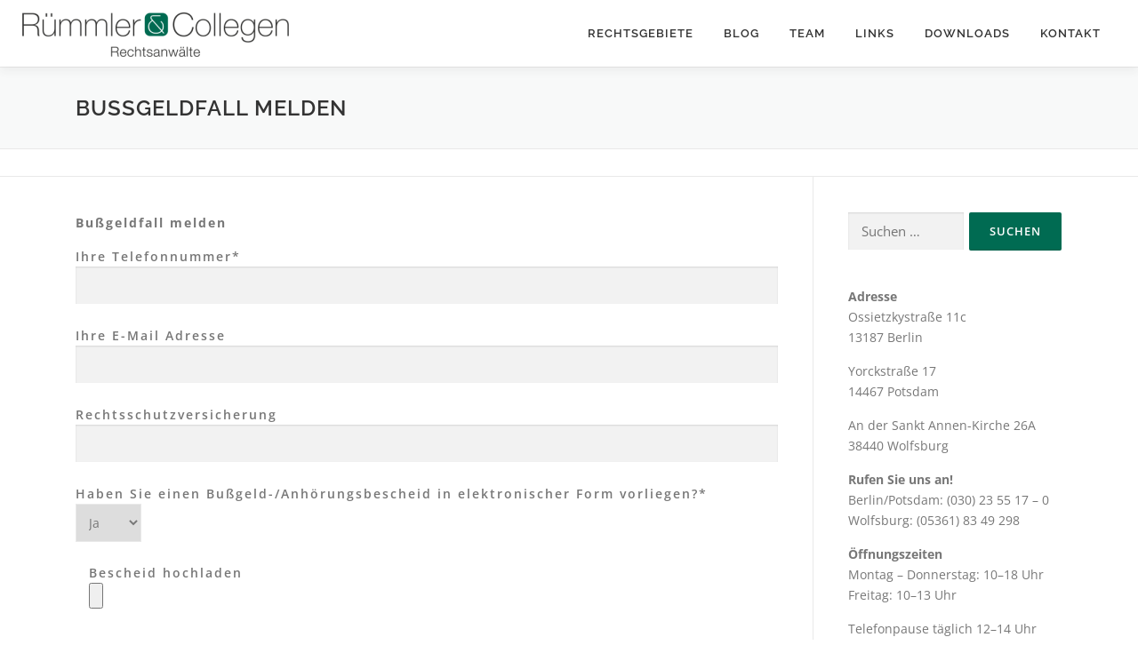

--- FILE ---
content_type: text/html; charset=UTF-8
request_url: https://www.ruemmlercollegen.com/bussgeldfall-melden/
body_size: 67448
content:
<!DOCTYPE html>
<html lang="de">
<head>
<meta charset="UTF-8">
<meta name="viewport" content="width=device-width, initial-scale=1">
<link rel="profile" href="http://gmpg.org/xfn/11">
<meta name='robots' content='index, follow, max-image-preview:large, max-snippet:-1, max-video-preview:-1' />

	<!-- This site is optimized with the Yoast SEO plugin v26.8 - https://yoast.com/product/yoast-seo-wordpress/ -->
	<title>Bußgeldfall melden - Rümmler&amp;Collegen</title>
	<meta name="description" content="Bußgeldfall. Formular zur Kontaktaufnahme" />
	<link rel="canonical" href="https://www.ruemmlercollegen.com/bussgeldfall-melden/" />
	<meta property="og:locale" content="de_DE" />
	<meta property="og:type" content="article" />
	<meta property="og:title" content="Bußgeldfall melden - Rümmler&amp;Collegen" />
	<meta property="og:description" content="Bußgeldfall. Formular zur Kontaktaufnahme" />
	<meta property="og:url" content="https://www.ruemmlercollegen.com/bussgeldfall-melden/" />
	<meta property="og:site_name" content="Rümmler&amp;Collegen" />
	<meta property="article:publisher" content="https://www.facebook.com/ruemmlercollegen/" />
	<meta property="article:modified_time" content="2018-07-17T08:40:52+00:00" />
	<meta name="twitter:card" content="summary_large_image" />
	<script type="application/ld+json" class="yoast-schema-graph">{"@context":"https://schema.org","@graph":[{"@type":"WebPage","@id":"https://www.ruemmlercollegen.com/bussgeldfall-melden/","url":"https://www.ruemmlercollegen.com/bussgeldfall-melden/","name":"Bußgeldfall melden - Rümmler&amp;Collegen","isPartOf":{"@id":"https://www.ruemmlercollegen.com/#website"},"datePublished":"2017-06-21T11:04:04+00:00","dateModified":"2018-07-17T08:40:52+00:00","description":"Bußgeldfall. Formular zur Kontaktaufnahme","breadcrumb":{"@id":"https://www.ruemmlercollegen.com/bussgeldfall-melden/#breadcrumb"},"inLanguage":"de","potentialAction":[{"@type":"ReadAction","target":["https://www.ruemmlercollegen.com/bussgeldfall-melden/"]}]},{"@type":"BreadcrumbList","@id":"https://www.ruemmlercollegen.com/bussgeldfall-melden/#breadcrumb","itemListElement":[{"@type":"ListItem","position":1,"name":"Home","item":"https://www.ruemmlercollegen.com/"},{"@type":"ListItem","position":2,"name":"Bußgeldfall melden"}]},{"@type":"WebSite","@id":"https://www.ruemmlercollegen.com/#website","url":"https://www.ruemmlercollegen.com/","name":"Rümmler & Collegen","description":"","publisher":{"@id":"https://www.ruemmlercollegen.com/#organization"},"potentialAction":[{"@type":"SearchAction","target":{"@type":"EntryPoint","urlTemplate":"https://www.ruemmlercollegen.com/?s={search_term_string}"},"query-input":{"@type":"PropertyValueSpecification","valueRequired":true,"valueName":"search_term_string"}}],"inLanguage":"de"},{"@type":"Organization","@id":"https://www.ruemmlercollegen.com/#organization","name":"Rümmler & Collegen Rechtsanwälte","url":"https://www.ruemmlercollegen.com/","logo":{"@type":"ImageObject","inLanguage":"de","@id":"https://www.ruemmlercollegen.com/#/schema/logo/image/","url":"https://www.ruemmlercollegen.com/wp-content/uploads/2017/10/cropped-cropped-Logo_Ruemmler_Collegen-e1509103559702.png","contentUrl":"https://www.ruemmlercollegen.com/wp-content/uploads/2017/10/cropped-cropped-Logo_Ruemmler_Collegen-e1509103559702.png","width":500,"height":84,"caption":"Rümmler & Collegen Rechtsanwälte"},"image":{"@id":"https://www.ruemmlercollegen.com/#/schema/logo/image/"},"sameAs":["https://www.facebook.com/ruemmlercollegen/","https://www.youtube.com/@Ruemmlercollegen"]}]}</script>
	<!-- / Yoast SEO plugin. -->



<link rel="alternate" type="application/rss+xml" title="Rümmler&amp;Collegen &raquo; Feed" href="https://www.ruemmlercollegen.com/feed/" />
<link rel="alternate" type="application/rss+xml" title="Rümmler&amp;Collegen &raquo; Kommentar-Feed" href="https://www.ruemmlercollegen.com/comments/feed/" />
<link rel="alternate" title="oEmbed (JSON)" type="application/json+oembed" href="https://www.ruemmlercollegen.com/wp-json/oembed/1.0/embed?url=https%3A%2F%2Fwww.ruemmlercollegen.com%2Fbussgeldfall-melden%2F" />
<link rel="alternate" title="oEmbed (XML)" type="text/xml+oembed" href="https://www.ruemmlercollegen.com/wp-json/oembed/1.0/embed?url=https%3A%2F%2Fwww.ruemmlercollegen.com%2Fbussgeldfall-melden%2F&#038;format=xml" />
<style id='wp-img-auto-sizes-contain-inline-css' type='text/css'>
img:is([sizes=auto i],[sizes^="auto," i]){contain-intrinsic-size:3000px 1500px}
/*# sourceURL=wp-img-auto-sizes-contain-inline-css */
</style>
<style id='wp-emoji-styles-inline-css' type='text/css'>

	img.wp-smiley, img.emoji {
		display: inline !important;
		border: none !important;
		box-shadow: none !important;
		height: 1em !important;
		width: 1em !important;
		margin: 0 0.07em !important;
		vertical-align: -0.1em !important;
		background: none !important;
		padding: 0 !important;
	}
/*# sourceURL=wp-emoji-styles-inline-css */
</style>
<link rel='stylesheet' id='wp-block-library-css' href='https://www.ruemmlercollegen.com/wp-includes/css/dist/block-library/style.min.css?ver=6.9' type='text/css' media='all' />
<style id='wp-block-library-theme-inline-css' type='text/css'>
.wp-block-audio :where(figcaption){color:#555;font-size:13px;text-align:center}.is-dark-theme .wp-block-audio :where(figcaption){color:#ffffffa6}.wp-block-audio{margin:0 0 1em}.wp-block-code{border:1px solid #ccc;border-radius:4px;font-family:Menlo,Consolas,monaco,monospace;padding:.8em 1em}.wp-block-embed :where(figcaption){color:#555;font-size:13px;text-align:center}.is-dark-theme .wp-block-embed :where(figcaption){color:#ffffffa6}.wp-block-embed{margin:0 0 1em}.blocks-gallery-caption{color:#555;font-size:13px;text-align:center}.is-dark-theme .blocks-gallery-caption{color:#ffffffa6}:root :where(.wp-block-image figcaption){color:#555;font-size:13px;text-align:center}.is-dark-theme :root :where(.wp-block-image figcaption){color:#ffffffa6}.wp-block-image{margin:0 0 1em}.wp-block-pullquote{border-bottom:4px solid;border-top:4px solid;color:currentColor;margin-bottom:1.75em}.wp-block-pullquote :where(cite),.wp-block-pullquote :where(footer),.wp-block-pullquote__citation{color:currentColor;font-size:.8125em;font-style:normal;text-transform:uppercase}.wp-block-quote{border-left:.25em solid;margin:0 0 1.75em;padding-left:1em}.wp-block-quote cite,.wp-block-quote footer{color:currentColor;font-size:.8125em;font-style:normal;position:relative}.wp-block-quote:where(.has-text-align-right){border-left:none;border-right:.25em solid;padding-left:0;padding-right:1em}.wp-block-quote:where(.has-text-align-center){border:none;padding-left:0}.wp-block-quote.is-large,.wp-block-quote.is-style-large,.wp-block-quote:where(.is-style-plain){border:none}.wp-block-search .wp-block-search__label{font-weight:700}.wp-block-search__button{border:1px solid #ccc;padding:.375em .625em}:where(.wp-block-group.has-background){padding:1.25em 2.375em}.wp-block-separator.has-css-opacity{opacity:.4}.wp-block-separator{border:none;border-bottom:2px solid;margin-left:auto;margin-right:auto}.wp-block-separator.has-alpha-channel-opacity{opacity:1}.wp-block-separator:not(.is-style-wide):not(.is-style-dots){width:100px}.wp-block-separator.has-background:not(.is-style-dots){border-bottom:none;height:1px}.wp-block-separator.has-background:not(.is-style-wide):not(.is-style-dots){height:2px}.wp-block-table{margin:0 0 1em}.wp-block-table td,.wp-block-table th{word-break:normal}.wp-block-table :where(figcaption){color:#555;font-size:13px;text-align:center}.is-dark-theme .wp-block-table :where(figcaption){color:#ffffffa6}.wp-block-video :where(figcaption){color:#555;font-size:13px;text-align:center}.is-dark-theme .wp-block-video :where(figcaption){color:#ffffffa6}.wp-block-video{margin:0 0 1em}:root :where(.wp-block-template-part.has-background){margin-bottom:0;margin-top:0;padding:1.25em 2.375em}
/*# sourceURL=/wp-includes/css/dist/block-library/theme.min.css */
</style>
<style id='classic-theme-styles-inline-css' type='text/css'>
/*! This file is auto-generated */
.wp-block-button__link{color:#fff;background-color:#32373c;border-radius:9999px;box-shadow:none;text-decoration:none;padding:calc(.667em + 2px) calc(1.333em + 2px);font-size:1.125em}.wp-block-file__button{background:#32373c;color:#fff;text-decoration:none}
/*# sourceURL=/wp-includes/css/classic-themes.min.css */
</style>
<style id='global-styles-inline-css' type='text/css'>
:root{--wp--preset--aspect-ratio--square: 1;--wp--preset--aspect-ratio--4-3: 4/3;--wp--preset--aspect-ratio--3-4: 3/4;--wp--preset--aspect-ratio--3-2: 3/2;--wp--preset--aspect-ratio--2-3: 2/3;--wp--preset--aspect-ratio--16-9: 16/9;--wp--preset--aspect-ratio--9-16: 9/16;--wp--preset--color--black: #000000;--wp--preset--color--cyan-bluish-gray: #abb8c3;--wp--preset--color--white: #ffffff;--wp--preset--color--pale-pink: #f78da7;--wp--preset--color--vivid-red: #cf2e2e;--wp--preset--color--luminous-vivid-orange: #ff6900;--wp--preset--color--luminous-vivid-amber: #fcb900;--wp--preset--color--light-green-cyan: #7bdcb5;--wp--preset--color--vivid-green-cyan: #00d084;--wp--preset--color--pale-cyan-blue: #8ed1fc;--wp--preset--color--vivid-cyan-blue: #0693e3;--wp--preset--color--vivid-purple: #9b51e0;--wp--preset--gradient--vivid-cyan-blue-to-vivid-purple: linear-gradient(135deg,rgb(6,147,227) 0%,rgb(155,81,224) 100%);--wp--preset--gradient--light-green-cyan-to-vivid-green-cyan: linear-gradient(135deg,rgb(122,220,180) 0%,rgb(0,208,130) 100%);--wp--preset--gradient--luminous-vivid-amber-to-luminous-vivid-orange: linear-gradient(135deg,rgb(252,185,0) 0%,rgb(255,105,0) 100%);--wp--preset--gradient--luminous-vivid-orange-to-vivid-red: linear-gradient(135deg,rgb(255,105,0) 0%,rgb(207,46,46) 100%);--wp--preset--gradient--very-light-gray-to-cyan-bluish-gray: linear-gradient(135deg,rgb(238,238,238) 0%,rgb(169,184,195) 100%);--wp--preset--gradient--cool-to-warm-spectrum: linear-gradient(135deg,rgb(74,234,220) 0%,rgb(151,120,209) 20%,rgb(207,42,186) 40%,rgb(238,44,130) 60%,rgb(251,105,98) 80%,rgb(254,248,76) 100%);--wp--preset--gradient--blush-light-purple: linear-gradient(135deg,rgb(255,206,236) 0%,rgb(152,150,240) 100%);--wp--preset--gradient--blush-bordeaux: linear-gradient(135deg,rgb(254,205,165) 0%,rgb(254,45,45) 50%,rgb(107,0,62) 100%);--wp--preset--gradient--luminous-dusk: linear-gradient(135deg,rgb(255,203,112) 0%,rgb(199,81,192) 50%,rgb(65,88,208) 100%);--wp--preset--gradient--pale-ocean: linear-gradient(135deg,rgb(255,245,203) 0%,rgb(182,227,212) 50%,rgb(51,167,181) 100%);--wp--preset--gradient--electric-grass: linear-gradient(135deg,rgb(202,248,128) 0%,rgb(113,206,126) 100%);--wp--preset--gradient--midnight: linear-gradient(135deg,rgb(2,3,129) 0%,rgb(40,116,252) 100%);--wp--preset--font-size--small: 13px;--wp--preset--font-size--medium: 20px;--wp--preset--font-size--large: 36px;--wp--preset--font-size--x-large: 42px;--wp--preset--spacing--20: 0.44rem;--wp--preset--spacing--30: 0.67rem;--wp--preset--spacing--40: 1rem;--wp--preset--spacing--50: 1.5rem;--wp--preset--spacing--60: 2.25rem;--wp--preset--spacing--70: 3.38rem;--wp--preset--spacing--80: 5.06rem;--wp--preset--shadow--natural: 6px 6px 9px rgba(0, 0, 0, 0.2);--wp--preset--shadow--deep: 12px 12px 50px rgba(0, 0, 0, 0.4);--wp--preset--shadow--sharp: 6px 6px 0px rgba(0, 0, 0, 0.2);--wp--preset--shadow--outlined: 6px 6px 0px -3px rgb(255, 255, 255), 6px 6px rgb(0, 0, 0);--wp--preset--shadow--crisp: 6px 6px 0px rgb(0, 0, 0);}:where(.is-layout-flex){gap: 0.5em;}:where(.is-layout-grid){gap: 0.5em;}body .is-layout-flex{display: flex;}.is-layout-flex{flex-wrap: wrap;align-items: center;}.is-layout-flex > :is(*, div){margin: 0;}body .is-layout-grid{display: grid;}.is-layout-grid > :is(*, div){margin: 0;}:where(.wp-block-columns.is-layout-flex){gap: 2em;}:where(.wp-block-columns.is-layout-grid){gap: 2em;}:where(.wp-block-post-template.is-layout-flex){gap: 1.25em;}:where(.wp-block-post-template.is-layout-grid){gap: 1.25em;}.has-black-color{color: var(--wp--preset--color--black) !important;}.has-cyan-bluish-gray-color{color: var(--wp--preset--color--cyan-bluish-gray) !important;}.has-white-color{color: var(--wp--preset--color--white) !important;}.has-pale-pink-color{color: var(--wp--preset--color--pale-pink) !important;}.has-vivid-red-color{color: var(--wp--preset--color--vivid-red) !important;}.has-luminous-vivid-orange-color{color: var(--wp--preset--color--luminous-vivid-orange) !important;}.has-luminous-vivid-amber-color{color: var(--wp--preset--color--luminous-vivid-amber) !important;}.has-light-green-cyan-color{color: var(--wp--preset--color--light-green-cyan) !important;}.has-vivid-green-cyan-color{color: var(--wp--preset--color--vivid-green-cyan) !important;}.has-pale-cyan-blue-color{color: var(--wp--preset--color--pale-cyan-blue) !important;}.has-vivid-cyan-blue-color{color: var(--wp--preset--color--vivid-cyan-blue) !important;}.has-vivid-purple-color{color: var(--wp--preset--color--vivid-purple) !important;}.has-black-background-color{background-color: var(--wp--preset--color--black) !important;}.has-cyan-bluish-gray-background-color{background-color: var(--wp--preset--color--cyan-bluish-gray) !important;}.has-white-background-color{background-color: var(--wp--preset--color--white) !important;}.has-pale-pink-background-color{background-color: var(--wp--preset--color--pale-pink) !important;}.has-vivid-red-background-color{background-color: var(--wp--preset--color--vivid-red) !important;}.has-luminous-vivid-orange-background-color{background-color: var(--wp--preset--color--luminous-vivid-orange) !important;}.has-luminous-vivid-amber-background-color{background-color: var(--wp--preset--color--luminous-vivid-amber) !important;}.has-light-green-cyan-background-color{background-color: var(--wp--preset--color--light-green-cyan) !important;}.has-vivid-green-cyan-background-color{background-color: var(--wp--preset--color--vivid-green-cyan) !important;}.has-pale-cyan-blue-background-color{background-color: var(--wp--preset--color--pale-cyan-blue) !important;}.has-vivid-cyan-blue-background-color{background-color: var(--wp--preset--color--vivid-cyan-blue) !important;}.has-vivid-purple-background-color{background-color: var(--wp--preset--color--vivid-purple) !important;}.has-black-border-color{border-color: var(--wp--preset--color--black) !important;}.has-cyan-bluish-gray-border-color{border-color: var(--wp--preset--color--cyan-bluish-gray) !important;}.has-white-border-color{border-color: var(--wp--preset--color--white) !important;}.has-pale-pink-border-color{border-color: var(--wp--preset--color--pale-pink) !important;}.has-vivid-red-border-color{border-color: var(--wp--preset--color--vivid-red) !important;}.has-luminous-vivid-orange-border-color{border-color: var(--wp--preset--color--luminous-vivid-orange) !important;}.has-luminous-vivid-amber-border-color{border-color: var(--wp--preset--color--luminous-vivid-amber) !important;}.has-light-green-cyan-border-color{border-color: var(--wp--preset--color--light-green-cyan) !important;}.has-vivid-green-cyan-border-color{border-color: var(--wp--preset--color--vivid-green-cyan) !important;}.has-pale-cyan-blue-border-color{border-color: var(--wp--preset--color--pale-cyan-blue) !important;}.has-vivid-cyan-blue-border-color{border-color: var(--wp--preset--color--vivid-cyan-blue) !important;}.has-vivid-purple-border-color{border-color: var(--wp--preset--color--vivid-purple) !important;}.has-vivid-cyan-blue-to-vivid-purple-gradient-background{background: var(--wp--preset--gradient--vivid-cyan-blue-to-vivid-purple) !important;}.has-light-green-cyan-to-vivid-green-cyan-gradient-background{background: var(--wp--preset--gradient--light-green-cyan-to-vivid-green-cyan) !important;}.has-luminous-vivid-amber-to-luminous-vivid-orange-gradient-background{background: var(--wp--preset--gradient--luminous-vivid-amber-to-luminous-vivid-orange) !important;}.has-luminous-vivid-orange-to-vivid-red-gradient-background{background: var(--wp--preset--gradient--luminous-vivid-orange-to-vivid-red) !important;}.has-very-light-gray-to-cyan-bluish-gray-gradient-background{background: var(--wp--preset--gradient--very-light-gray-to-cyan-bluish-gray) !important;}.has-cool-to-warm-spectrum-gradient-background{background: var(--wp--preset--gradient--cool-to-warm-spectrum) !important;}.has-blush-light-purple-gradient-background{background: var(--wp--preset--gradient--blush-light-purple) !important;}.has-blush-bordeaux-gradient-background{background: var(--wp--preset--gradient--blush-bordeaux) !important;}.has-luminous-dusk-gradient-background{background: var(--wp--preset--gradient--luminous-dusk) !important;}.has-pale-ocean-gradient-background{background: var(--wp--preset--gradient--pale-ocean) !important;}.has-electric-grass-gradient-background{background: var(--wp--preset--gradient--electric-grass) !important;}.has-midnight-gradient-background{background: var(--wp--preset--gradient--midnight) !important;}.has-small-font-size{font-size: var(--wp--preset--font-size--small) !important;}.has-medium-font-size{font-size: var(--wp--preset--font-size--medium) !important;}.has-large-font-size{font-size: var(--wp--preset--font-size--large) !important;}.has-x-large-font-size{font-size: var(--wp--preset--font-size--x-large) !important;}
:where(.wp-block-post-template.is-layout-flex){gap: 1.25em;}:where(.wp-block-post-template.is-layout-grid){gap: 1.25em;}
:where(.wp-block-term-template.is-layout-flex){gap: 1.25em;}:where(.wp-block-term-template.is-layout-grid){gap: 1.25em;}
:where(.wp-block-columns.is-layout-flex){gap: 2em;}:where(.wp-block-columns.is-layout-grid){gap: 2em;}
:root :where(.wp-block-pullquote){font-size: 1.5em;line-height: 1.6;}
/*# sourceURL=global-styles-inline-css */
</style>
<link rel='stylesheet' id='f12-cf7-captcha-style-css' href='https://www.ruemmlercollegen.com/wp-content/plugins/captcha-for-contact-form-7/core/assets/f12-cf7-captcha.css?ver=6.9' type='text/css' media='all' />
<link rel='stylesheet' id='contact-form-7-css' href='https://www.ruemmlercollegen.com/wp-content/plugins/contact-form-7/includes/css/styles.css?ver=6.1.4' type='text/css' media='all' />
<link rel='stylesheet' id='parent-style-css' href='https://www.ruemmlercollegen.com/wp-content/themes/onepress/style.css?ver=6.9' type='text/css' media='all' />
<link rel='stylesheet' id='child-style-css' href='https://www.ruemmlercollegen.com/wp-content/themes/onepressChild/style.css?ver=1.4.3' type='text/css' media='all' />
<link rel='stylesheet' id='onepress-fonts-css' href='//www.ruemmlercollegen.com/wp-content/uploads/omgf/onepress-fonts/onepress-fonts.css?ver=1664485238' type='text/css' media='all' />
<link rel='stylesheet' id='onepress-animate-css' href='https://www.ruemmlercollegen.com/wp-content/themes/onepress/assets/css/animate.min.css?ver=2.3.16' type='text/css' media='all' />
<link rel='stylesheet' id='onepress-fa-css' href='https://www.ruemmlercollegen.com/wp-content/themes/onepress/assets/fontawesome-v6/css/all.min.css?ver=6.5.1' type='text/css' media='all' />
<link rel='stylesheet' id='onepress-fa-shims-css' href='https://www.ruemmlercollegen.com/wp-content/themes/onepress/assets/fontawesome-v6/css/v4-shims.min.css?ver=6.5.1' type='text/css' media='all' />
<link rel='stylesheet' id='onepress-bootstrap-css' href='https://www.ruemmlercollegen.com/wp-content/themes/onepress/assets/css/bootstrap.min.css?ver=2.3.16' type='text/css' media='all' />
<link rel='stylesheet' id='onepress-style-css' href='https://www.ruemmlercollegen.com/wp-content/themes/onepress/style.css?ver=6.9' type='text/css' media='all' />
<style id='onepress-style-inline-css' type='text/css'>
#main .video-section section.hero-slideshow-wrapper{background:transparent}.hero-slideshow-wrapper:after{position:absolute;top:0px;left:0px;width:100%;height:100%;background-color:rgba(0,0,0,0.3);display:block;content:""}#parallax-hero .jarallax-container .parallax-bg:before{background-color:rgba(0,0,0,0.3)}.body-desktop .parallax-hero .hero-slideshow-wrapper:after{display:none!important}#parallax-hero>.parallax-bg::before{background-color:rgba(0,0,0,0.3);opacity:1}.body-desktop .parallax-hero .hero-slideshow-wrapper:after{display:none!important}a,.screen-reader-text:hover,.screen-reader-text:active,.screen-reader-text:focus,.header-social a,.onepress-menu a:hover,.onepress-menu ul li a:hover,.onepress-menu li.onepress-current-item>a,.onepress-menu ul li.current-menu-item>a,.onepress-menu>li a.menu-actived,.onepress-menu.onepress-menu-mobile li.onepress-current-item>a,.site-footer a,.site-footer .footer-social a:hover,.site-footer .btt a:hover,.highlight,#comments .comment .comment-wrapper .comment-meta .comment-time:hover,#comments .comment .comment-wrapper .comment-meta .comment-reply-link:hover,#comments .comment .comment-wrapper .comment-meta .comment-edit-link:hover,.btn-theme-primary-outline,.sidebar .widget a:hover,.section-services .service-item .service-image i,.counter_item .counter__number,.team-member .member-thumb .member-profile a:hover,.icon-background-default{color:#006b52}input[type="reset"],input[type="submit"],input[type="submit"],input[type="reset"]:hover,input[type="submit"]:hover,input[type="submit"]:hover .nav-links a:hover,.btn-theme-primary,.btn-theme-primary-outline:hover,.section-testimonials .card-theme-primary,.woocommerce #respond input#submit,.woocommerce a.button,.woocommerce button.button,.woocommerce input.button,.woocommerce button.button.alt,.pirate-forms-submit-button,.pirate-forms-submit-button:hover,input[type="reset"],input[type="submit"],input[type="submit"],.pirate-forms-submit-button,.contact-form div.wpforms-container-full .wpforms-form .wpforms-submit,.contact-form div.wpforms-container-full .wpforms-form .wpforms-submit:hover,.nav-links a:hover,.nav-links a.current,.nav-links .page-numbers:hover,.nav-links .page-numbers.current{background:#006b52}.btn-theme-primary-outline,.btn-theme-primary-outline:hover,.pricing__item:hover,.section-testimonials .card-theme-primary,.entry-content blockquote{border-color:#006b52}.site-header,.is-transparent .site-header.header-fixed{background:#ffffff;border-bottom:0px none}.onepress-menu>li>a:hover,.onepress-menu>li.onepress-current-item>a{color:#278278;-webkit-transition:all 0.5s ease-in-out;-moz-transition:all 0.5s ease-in-out;-o-transition:all 0.5s ease-in-out;transition:all 0.5s ease-in-out}@media screen and (min-width:1140px){.onepress-menu>li:last-child>a{padding-right:17px}.onepress-menu>li>a:hover,.onepress-menu>li.onepress-current-item>a{background:#e5e5e5;-webkit-transition:all 0.5s ease-in-out;-moz-transition:all 0.5s ease-in-out;-o-transition:all 0.5s ease-in-out;transition:all 0.5s ease-in-out}}#footer-widgets{}.gallery-carousel .g-item{padding:0px 10px}.gallery-carousel-wrap{margin-left:-10px;margin-right:-10px}.gallery-grid .g-item,.gallery-masonry .g-item .inner{padding:10px}.gallery-grid-wrap,.gallery-masonry-wrap{margin-left:-10px;margin-right:-10px}.gallery-justified-wrap{margin-left:-20px;margin-right:-20px}
/*# sourceURL=onepress-style-inline-css */
</style>
<link rel='stylesheet' id='onepress-gallery-lightgallery-css' href='https://www.ruemmlercollegen.com/wp-content/themes/onepress/assets/css/lightgallery.css?ver=6.9' type='text/css' media='all' />
<script type="text/javascript" src="https://www.ruemmlercollegen.com/wp-includes/js/jquery/jquery.min.js?ver=3.7.1" id="jquery-core-js"></script>
<script type="text/javascript" src="https://www.ruemmlercollegen.com/wp-includes/js/jquery/jquery-migrate.min.js?ver=3.4.1" id="jquery-migrate-js"></script>
<link rel="https://api.w.org/" href="https://www.ruemmlercollegen.com/wp-json/" /><link rel="alternate" title="JSON" type="application/json" href="https://www.ruemmlercollegen.com/wp-json/wp/v2/pages/1304" /><link rel="EditURI" type="application/rsd+xml" title="RSD" href="https://www.ruemmlercollegen.com/xmlrpc.php?rsd" />
<meta name="generator" content="WordPress 6.9" />
<link rel='shortlink' href='https://www.ruemmlercollegen.com/?p=1304' />
<meta name="generator" content="Elementor 3.34.2; features: additional_custom_breakpoints; settings: css_print_method-external, google_font-enabled, font_display-auto">
			<style>
				.e-con.e-parent:nth-of-type(n+4):not(.e-lazyloaded):not(.e-no-lazyload),
				.e-con.e-parent:nth-of-type(n+4):not(.e-lazyloaded):not(.e-no-lazyload) * {
					background-image: none !important;
				}
				@media screen and (max-height: 1024px) {
					.e-con.e-parent:nth-of-type(n+3):not(.e-lazyloaded):not(.e-no-lazyload),
					.e-con.e-parent:nth-of-type(n+3):not(.e-lazyloaded):not(.e-no-lazyload) * {
						background-image: none !important;
					}
				}
				@media screen and (max-height: 640px) {
					.e-con.e-parent:nth-of-type(n+2):not(.e-lazyloaded):not(.e-no-lazyload),
					.e-con.e-parent:nth-of-type(n+2):not(.e-lazyloaded):not(.e-no-lazyload) * {
						background-image: none !important;
					}
				}
			</style>
					<style type="text/css" id="wp-custom-css">
			.visualize-nav a {
	color: green;
	font-weight: bold;
}

@media (min-width: 1200px) {
	#masthead .container {
		width: 1260px;
		max-width: 100%;
	}
}		</style>
		</head>

<body class="wp-singular page-template-default page page-id-1304 wp-custom-logo wp-theme-onepress wp-child-theme-onepressChild group-blog elementor-default elementor-kit-2972">
<div id="page" class="hfeed site">
	<a class="skip-link screen-reader-text" href="#content">Zum Inhalt springen</a>
	<div id="header-section" class="h-on-top no-transparent">		<header id="masthead" class="site-header header-contained is-sticky no-scroll no-t h-on-top" role="banner">
			<div class="container">
				<div class="site-branding">
					<div class="site-brand-inner has-logo-img"><div class="site-logo-div"><a href="https://www.ruemmlercollegen.com/" class="custom-logo-link  no-t-logo" rel="home" itemprop="url"><img width="300" height="50" src="https://www.ruemmlercollegen.com/wp-content/uploads/2017/10/cropped-cropped-Logo_Ruemmler_Collegen-e1509103633902.png" class="custom-logo" alt="Rümmler&amp;Collegen" itemprop="logo" decoding="async" /></a></div></div>				</div>
				<div class="header-right-wrapper">
					<a href="#0" id="nav-toggle">Menü<span></span></a>
					<nav id="site-navigation" class="main-navigation" role="navigation">
						<ul class="onepress-menu">
							<li id="menu-item-2186" class="menu-item menu-item-type-custom menu-item-object-custom menu-item-home menu-item-has-children menu-item-2186"><a href="http://www.ruemmlercollegen.com/#leistungen">Rechtsgebiete</a>
<ul class="sub-menu">
	<li id="menu-item-2182" class="menu-item menu-item-type-post_type menu-item-object-page menu-item-2182"><a href="https://www.ruemmlercollegen.com/verkehrsrecht/">Verkehrsrecht</a></li>
	<li id="menu-item-2181" class="menu-item menu-item-type-post_type menu-item-object-page menu-item-2181"><a href="https://www.ruemmlercollegen.com/versicherungsrecht/">Versicherungsrecht</a></li>
	<li id="menu-item-2180" class="menu-item menu-item-type-post_type menu-item-object-page menu-item-2180"><a href="https://www.ruemmlercollegen.com/zivilrecht/">Zivilrecht</a></li>
</ul>
</li>
<li id="menu-item-2171" class="menu-item menu-item-type-post_type menu-item-object-page menu-item-2171"><a href="https://www.ruemmlercollegen.com/blog/">Blog</a></li>
<li id="menu-item-2169" class="menu-item menu-item-type-post_type menu-item-object-page menu-item-2169"><a href="https://www.ruemmlercollegen.com/team/">TEAM</a></li>
<li id="menu-item-2172" class="menu-item menu-item-type-post_type menu-item-object-page menu-item-2172"><a href="https://www.ruemmlercollegen.com/links/">Links</a></li>
<li id="menu-item-2173" class="menu-item menu-item-type-post_type menu-item-object-page menu-item-2173"><a href="https://www.ruemmlercollegen.com/downloads/">Downloads</a></li>
<li id="menu-item-2188" class="menu-item menu-item-type-custom menu-item-object-custom current-menu-ancestor current-menu-parent menu-item-has-children menu-item-2188"><a href="http://www.ruemmlercollegen.com/kontakt">Kontakt</a>
<ul class="sub-menu">
	<li id="menu-item-2421" class="menu-item menu-item-type-custom menu-item-object-custom menu-item-2421"><a href="https://www.ra-micro-online.de/OnlineMandat/provide?q=a2c2af82-53a9-4874-bbb3-60e922af1704&#038;f=01">Allgemeine Anfrage</a></li>
	<li id="menu-item-2175" class="menu-item menu-item-type-post_type menu-item-object-page menu-item-2175"><a href="https://www.ruemmlercollegen.com/unfallschaden-melden/">Unfallschaden melden</a></li>
	<li id="menu-item-2176" class="menu-item menu-item-type-post_type menu-item-object-page current-menu-item page_item page-item-1304 current_page_item menu-item-2176"><a href="https://www.ruemmlercollegen.com/bussgeldfall-melden/" aria-current="page">Bußgeldfall melden</a></li>
	<li id="menu-item-2179" class="menu-item menu-item-type-post_type menu-item-object-page menu-item-2179"><a href="https://www.ruemmlercollegen.com/impressum/">Impressum</a></li>
	<li id="menu-item-2335" class="menu-item menu-item-type-post_type menu-item-object-page menu-item-2335"><a href="https://www.ruemmlercollegen.com/datenschutz/">Datenschutz</a></li>
</ul>
</li>
						</ul>
					</nav>

				</div>
			</div>
		</header>
		</div>							<div class="page-header" >
					<div class="container">
						<h1 class="entry-title">Bußgeldfall melden</h1>					</div>
				</div>
						<div id="content" class="site-content">
        			<div class="breadcrumbs">
				<div class="container">
									</div>
			</div>
					<div id="content-inside" class="container right-sidebar">
			<div id="primary" class="content-area">
				<main id="main" class="site-main" role="main">

					
						
<article id="post-1304" class="post-1304 page type-page status-publish hentry">
	<header class="entry-header">
			</header>

	<div class="entry-content">
		
<div class="wpcf7 no-js" id="wpcf7-f1293-p1304-o1" lang="en-GB" dir="ltr" data-wpcf7-id="1293">
<div class="screen-reader-response"><p role="status" aria-live="polite" aria-atomic="true"></p> <ul></ul></div>
<form action="/bussgeldfall-melden/#wpcf7-f1293-p1304-o1" method="post" class="wpcf7-form init" aria-label="Contact form" enctype="multipart/form-data" novalidate="novalidate" data-status="init">
<fieldset class="hidden-fields-container"><input type="hidden" name="_wpcf7" value="1293" /><input type="hidden" name="_wpcf7_version" value="6.1.4" /><input type="hidden" name="_wpcf7_locale" value="en_GB" /><input type="hidden" name="_wpcf7_unit_tag" value="wpcf7-f1293-p1304-o1" /><input type="hidden" name="_wpcf7_container_post" value="1304" /><input type="hidden" name="_wpcf7_posted_data_hash" value="" />
</fieldset>
<p><strong>Bußgeldfall melden</strong>
</p>
<p><label> Ihre Telefonnummer*<br />
<span class="wpcf7-form-control-wrap" data-name="your-phone"><input size="40" maxlength="400" class="wpcf7-form-control wpcf7-text wpcf7-validates-as-required" aria-required="true" aria-invalid="false" value="" type="text" name="your-phone" /></span> </label>
</p>
<p><label> Ihre E-Mail Adresse<br />
<span class="wpcf7-form-control-wrap" data-name="your-email"><input size="40" maxlength="400" class="wpcf7-form-control wpcf7-email wpcf7-validates-as-required wpcf7-text wpcf7-validates-as-email" aria-required="true" aria-invalid="false" value="" type="email" name="your-email" /></span> </label>
</p>
<p><label> Rechtsschutzversicherung<br />
<span class="wpcf7-form-control-wrap" data-name="your-Rechtsschutzversicherung"><input size="40" maxlength="400" class="wpcf7-form-control wpcf7-text" aria-invalid="false" value="" type="text" name="your-Rechtsschutzversicherung" /></span> </label>
</p>
<p><label> Haben Sie einen Bußgeld-/Anhörungsbescheid in elektronischer Form vorliegen?*<br />
<span class="wpcf7-form-control-wrap" data-name="menu-289"><select class="wpcf7-form-control wpcf7-select wpcf7-validates-as-required" aria-required="true" aria-invalid="false" name="menu-289"><option value="Ja">Ja</option><option value="Nein">Nein</option></select></span><br />
</label>
</p>
<div class="col-sm-12 col-md-12">
	<p><label>Bescheid hochladen<br />
<span class="wpcf7-form-control-wrap" data-name="file-1"><input size="40" class="wpcf7-form-control wpcf7-file" accept="audio/*,video/*,image/*" aria-invalid="false" type="file" name="file-1" /></span></label>
	</p>
</div>
<p><p><span class="wpcf7-form-control-wrap"><input type="hidden" name="php_start_time" value="1769708087.0417" /><input type="hidden" name="js_end_time" class="js_end_time" value="" /><input type="hidden" name="js_start_time" class="js_start_time" value="" /><div class="f12t"><input type="hidden" class="f12_timer" name="f12_multiple_submission_protection" value="$2y$10$quY7KMG6AEbpv5VH5ROC4eHxm3EVkb8.rPi7zW1SOP6N/g0xzh9C."/></div><div class="f12-captcha template-2">
    <div class="c-header">
        <!-- Label korrekt mit `for` verknüpfen -->
        <div class="c-label">
            <label for="c_a59f9687af2271e2df40">
				Spamschutz            </label>
        </div>

        <!-- CAPTCHA-Daten mit Aria LIVE markieren -->
        <div class="c-data" aria-live="polite" aria-atomic="true" aria-describedby="captcha-instructions">
			<span class="captcha-calculation">10 * 5 = ?</span>        </div>

        <!-- CAPTCHA Reload mit Tastenzugänglichkeit -->
        <div class="c-reload" role="button" tabindex="0" aria-label="Refresh CAPTCHA">
			<a href="javascript:void(0);" class="cf7 captcha-reload" title="Reload Captcha"><img decoding="async" style="margin-top:5px;" src="https://www.ruemmlercollegen.com/wp-content/plugins/captcha-for-contact-form-7/core/assets/reload-icon.png" alt="Reload"/></a>        </div>
    </div>

    <!-- Versteckte Eingabewerte -->
    <input type="hidden" id="hash_c_a59f9687af2271e2df40"
           name="f12_captcha_hash"
           value="$2y$10$EdeqBHJ/ZHcURv4tjso.m.MxA/0cKdhu1C8EeWNBUWGAaPiWzfqt."/>

    <!-- Eingabefeld mit Barrierefreiheitsattributen -->
    <div class="" >
        <input class="f12c "
               data-method="math"                type="text"
               id="c_a59f9687af2271e2df40"
               name="f12_captcha"
               placeholder="Captcha"
               value=""
               aria-required="true"
               aria-describedby="captcha-instructions"/>
    </div>

    <!-- Screenreader-Hinweise -->
    <p id="captcha-instructions" class="screen-reader-text">
		Please enter the characters shown in the CAPTCHA to verify that you are human.    </p>
</div></span></p><input class="wpcf7-form-control wpcf7-submit has-spinner" type="submit" value="Abschicken" />
</p><div class="wpcf7-response-output" aria-hidden="true"></div>
</form>
</div>

			</div>
</article>


						
					
				</main>
			</div>

                            
<div id="secondary" class="widget-area sidebar" role="complementary">
	<aside id="search-9" class="widget widget_search"><form role="search" method="get" class="search-form" action="https://www.ruemmlercollegen.com/">
				<label>
					<span class="screen-reader-text">Suche nach:</span>
					<input type="search" class="search-field" placeholder="Suchen …" value="" name="s" />
				</label>
				<input type="submit" class="search-submit" value="Suchen" />
			</form></aside><aside id="text-2" class="widget widget_text">			<div class="textwidget"><p><strong>Adresse<br />
</strong>Ossietzkystraße 11c<br />
13187 Berlin</p>
<p>Yorckstraße 17<br />
14467 Potsdam</p>
<p>An der Sankt Annen-Kirche 26A<br />
38440 Wolfsburg</p>
<p><strong>Rufen Sie uns an!</strong><br />
Berlin/Potsdam: (030) 23 55 17 &#8211; 0<br />
Wolfsburg: (05361) 83 49 298</p>
<p><strong>Öffnungszeiten</strong><br />
Montag – Donnerstag: 10–18 Uhr<br />
Freitag: 10–13 Uhr</p>
<p>Telefonpause täglich 12–14 Uhr</p>
<p>Termine nur nach telefonischer Vereinbarung</p>
<p><strong><a href="http://www.ruemmlercollegen.com/unfallschaden-melden/">Unfallschaden melden</a></strong></p>
<p><a href="http://www.ruemmlercollegen.com/bussgeldfall-melden/"><strong>Bussgeldfall melden</strong></a></p>
<p><a href="https://www.ra-micro-online.de/OnlineMandat/provide?q=a2c2af82-53a9-4874-bbb3-60e922af1704&amp;f=01"><strong>Allgemeine Anfrage</strong></a></p>
</div>
		</aside>
		<aside id="recent-posts-5" class="widget widget_recent_entries">
		<h2 class="widget-title">Neueste Beiträge</h2>
		<ul>
											<li>
					<a href="https://www.ruemmlercollegen.com/kein-kaufpreis-zurueck-aber-schadensersatz/">Kein Kaufpreis zurück, aber Schadensersatz</a>
									</li>
											<li>
					<a href="https://www.ruemmlercollegen.com/eugh-zum-thermofenster-schadensersatz-gegenueber-dem-hersteller-auch-bei-fahrlaessigkeit/">EuGH zum Thermofenster: Schadensersatz gegenüber dem Hersteller auch bei Fahrlässigkeit</a>
									</li>
											<li>
					<a href="https://www.ruemmlercollegen.com/kein-rechts-vor-links-auf-parkplaetzen/">Kein Rechts-vor-links auf Parkplätzen</a>
									</li>
											<li>
					<a href="https://www.ruemmlercollegen.com/2-33100-e-fuer-ein-kennzeichen/">2.331,00 € für ein Kennzeichen?</a>
									</li>
											<li>
					<a href="https://www.ruemmlercollegen.com/notlage-schliesst-vorsatz-bei-geschwindigkeitsverstoss-nicht-aus/">Notlage schließt Vorsatz bei Geschwindigkeitsverstoß nicht aus</a>
									</li>
					</ul>

		</aside><aside id="tag_cloud-2" class="widget widget_tag_cloud"><h2 class="widget-title">Schlagwörter</h2><div class="tagcloud"><a href="https://www.ruemmlercollegen.com/tag/abgasskandal/" class="tag-cloud-link tag-link-88 tag-link-position-1" style="font-size: 12.375pt;" aria-label="Abgasskandal (8 Einträge)">Abgasskandal</a>
<a href="https://www.ruemmlercollegen.com/tag/befristung/" class="tag-cloud-link tag-link-175 tag-link-position-2" style="font-size: 9.25pt;" aria-label="Befristung (4 Einträge)">Befristung</a>
<a href="https://www.ruemmlercollegen.com/tag/betriebsrat/" class="tag-cloud-link tag-link-132 tag-link-position-3" style="font-size: 8pt;" aria-label="Betriebsrat (3 Einträge)">Betriebsrat</a>
<a href="https://www.ruemmlercollegen.com/tag/beweismittel/" class="tag-cloud-link tag-link-59 tag-link-position-4" style="font-size: 8pt;" aria-label="Beweismittel (3 Einträge)">Beweismittel</a>
<a href="https://www.ruemmlercollegen.com/tag/bussgeld/" class="tag-cloud-link tag-link-76 tag-link-position-5" style="font-size: 12.375pt;" aria-label="Bußgeld (8 Einträge)">Bußgeld</a>
<a href="https://www.ruemmlercollegen.com/tag/corona/" class="tag-cloud-link tag-link-268 tag-link-position-6" style="font-size: 11.75pt;" aria-label="Corona (7 Einträge)">Corona</a>
<a href="https://www.ruemmlercollegen.com/tag/dashcam/" class="tag-cloud-link tag-link-58 tag-link-position-7" style="font-size: 9.25pt;" aria-label="Dashcam (4 Einträge)">Dashcam</a>
<a href="https://www.ruemmlercollegen.com/tag/diesel/" class="tag-cloud-link tag-link-118 tag-link-position-8" style="font-size: 8pt;" aria-label="Diesel (3 Einträge)">Diesel</a>
<a href="https://www.ruemmlercollegen.com/tag/dieselaffaere/" class="tag-cloud-link tag-link-232 tag-link-position-9" style="font-size: 9.25pt;" aria-label="Dieselaffäre (4 Einträge)">Dieselaffäre</a>
<a href="https://www.ruemmlercollegen.com/tag/dieselskandal/" class="tag-cloud-link tag-link-117 tag-link-position-10" style="font-size: 13pt;" aria-label="Dieselskandal (9 Einträge)">Dieselskandal</a>
<a href="https://www.ruemmlercollegen.com/tag/diskriminierung/" class="tag-cloud-link tag-link-168 tag-link-position-11" style="font-size: 8pt;" aria-label="Diskriminierung (3 Einträge)">Diskriminierung</a>
<a href="https://www.ruemmlercollegen.com/tag/elternzeit/" class="tag-cloud-link tag-link-193 tag-link-position-12" style="font-size: 8pt;" aria-label="Elternzeit (3 Einträge)">Elternzeit</a>
<a href="https://www.ruemmlercollegen.com/tag/fahrassistenzsystem/" class="tag-cloud-link tag-link-170 tag-link-position-13" style="font-size: 8pt;" aria-label="Fahrassistenzsystem (3 Einträge)">Fahrassistenzsystem</a>
<a href="https://www.ruemmlercollegen.com/tag/fahrerlaubnis/" class="tag-cloud-link tag-link-33 tag-link-position-14" style="font-size: 10.25pt;" aria-label="Fahrerlaubnis (5 Einträge)">Fahrerlaubnis</a>
<a href="https://www.ruemmlercollegen.com/tag/fahrverbot/" class="tag-cloud-link tag-link-297 tag-link-position-15" style="font-size: 9.25pt;" aria-label="Fahrverbot (4 Einträge)">Fahrverbot</a>
<a href="https://www.ruemmlercollegen.com/tag/falschparken/" class="tag-cloud-link tag-link-54 tag-link-position-16" style="font-size: 8pt;" aria-label="Falschparken (3 Einträge)">Falschparken</a>
<a href="https://www.ruemmlercollegen.com/tag/flensburg/" class="tag-cloud-link tag-link-52 tag-link-position-17" style="font-size: 9.25pt;" aria-label="Flensburg (4 Einträge)">Flensburg</a>
<a href="https://www.ruemmlercollegen.com/tag/fuehrerschein/" class="tag-cloud-link tag-link-32 tag-link-position-18" style="font-size: 8pt;" aria-label="Führerschein (3 Einträge)">Führerschein</a>
<a href="https://www.ruemmlercollegen.com/tag/gebrauchtwagen/" class="tag-cloud-link tag-link-73 tag-link-position-19" style="font-size: 8pt;" aria-label="Gebrauchtwagen (3 Einträge)">Gebrauchtwagen</a>
<a href="https://www.ruemmlercollegen.com/tag/geschwindigkeit/" class="tag-cloud-link tag-link-75 tag-link-position-20" style="font-size: 10.25pt;" aria-label="Geschwindigkeit (5 Einträge)">Geschwindigkeit</a>
<a href="https://www.ruemmlercollegen.com/tag/gutachten/" class="tag-cloud-link tag-link-36 tag-link-position-21" style="font-size: 8pt;" aria-label="Gutachten (3 Einträge)">Gutachten</a>
<a href="https://www.ruemmlercollegen.com/tag/kanzlei/" class="tag-cloud-link tag-link-64 tag-link-position-22" style="font-size: 8pt;" aria-label="Kanzlei (3 Einträge)">Kanzlei</a>
<a href="https://www.ruemmlercollegen.com/tag/kredit/" class="tag-cloud-link tag-link-115 tag-link-position-23" style="font-size: 8pt;" aria-label="Kredit (3 Einträge)">Kredit</a>
<a href="https://www.ruemmlercollegen.com/tag/kuendigung/" class="tag-cloud-link tag-link-119 tag-link-position-24" style="font-size: 12.375pt;" aria-label="Kündigung (8 Einträge)">Kündigung</a>
<a href="https://www.ruemmlercollegen.com/tag/mietwagen/" class="tag-cloud-link tag-link-91 tag-link-position-25" style="font-size: 8pt;" aria-label="Mietwagen (3 Einträge)">Mietwagen</a>
<a href="https://www.ruemmlercollegen.com/tag/neuregelungen/" class="tag-cloud-link tag-link-65 tag-link-position-26" style="font-size: 11.125pt;" aria-label="Neuregelungen (6 Einträge)">Neuregelungen</a>
<a href="https://www.ruemmlercollegen.com/tag/nutzungsausfall/" class="tag-cloud-link tag-link-22 tag-link-position-27" style="font-size: 9.25pt;" aria-label="Nutzungsausfall (4 Einträge)">Nutzungsausfall</a>
<a href="https://www.ruemmlercollegen.com/tag/oldtimer/" class="tag-cloud-link tag-link-23 tag-link-position-28" style="font-size: 11.125pt;" aria-label="Oldtimer (6 Einträge)">Oldtimer</a>
<a href="https://www.ruemmlercollegen.com/tag/parkplatzschaden/" class="tag-cloud-link tag-link-77 tag-link-position-29" style="font-size: 8pt;" aria-label="Parkplatzschaden (3 Einträge)">Parkplatzschaden</a>
<a href="https://www.ruemmlercollegen.com/tag/punktesystem/" class="tag-cloud-link tag-link-53 tag-link-position-30" style="font-size: 8pt;" aria-label="Punktesystem (3 Einträge)">Punktesystem</a>
<a href="https://www.ruemmlercollegen.com/tag/quarantaene/" class="tag-cloud-link tag-link-270 tag-link-position-31" style="font-size: 9.25pt;" aria-label="Quarantäne (4 Einträge)">Quarantäne</a>
<a href="https://www.ruemmlercollegen.com/tag/radfahrer/" class="tag-cloud-link tag-link-43 tag-link-position-32" style="font-size: 9.25pt;" aria-label="Radfahrer (4 Einträge)">Radfahrer</a>
<a href="https://www.ruemmlercollegen.com/tag/reparaturkosten/" class="tag-cloud-link tag-link-38 tag-link-position-33" style="font-size: 9.25pt;" aria-label="Reparaturkosten (4 Einträge)">Reparaturkosten</a>
<a href="https://www.ruemmlercollegen.com/tag/schenkung/" class="tag-cloud-link tag-link-31 tag-link-position-34" style="font-size: 8pt;" aria-label="Schenkung (3 Einträge)">Schenkung</a>
<a href="https://www.ruemmlercollegen.com/tag/stvo/" class="tag-cloud-link tag-link-47 tag-link-position-35" style="font-size: 11.75pt;" aria-label="StVO (7 Einträge)">StVO</a>
<a href="https://www.ruemmlercollegen.com/tag/traffistar/" class="tag-cloud-link tag-link-185 tag-link-position-36" style="font-size: 8pt;" aria-label="Traffistar (3 Einträge)">Traffistar</a>
<a href="https://www.ruemmlercollegen.com/tag/umgangsrecht/" class="tag-cloud-link tag-link-244 tag-link-position-37" style="font-size: 8pt;" aria-label="Umgangsrecht (3 Einträge)">Umgangsrecht</a>
<a href="https://www.ruemmlercollegen.com/tag/unfall/" class="tag-cloud-link tag-link-84 tag-link-position-38" style="font-size: 10.25pt;" aria-label="Unfall (5 Einträge)">Unfall</a>
<a href="https://www.ruemmlercollegen.com/tag/unfallflucht/" class="tag-cloud-link tag-link-80 tag-link-position-39" style="font-size: 8pt;" aria-label="Unfallflucht (3 Einträge)">Unfallflucht</a>
<a href="https://www.ruemmlercollegen.com/tag/unterhalt/" class="tag-cloud-link tag-link-217 tag-link-position-40" style="font-size: 9.25pt;" aria-label="Unterhalt (4 Einträge)">Unterhalt</a>
<a href="https://www.ruemmlercollegen.com/tag/urlaub/" class="tag-cloud-link tag-link-161 tag-link-position-41" style="font-size: 11.125pt;" aria-label="Urlaub (6 Einträge)">Urlaub</a>
<a href="https://www.ruemmlercollegen.com/tag/urteil/" class="tag-cloud-link tag-link-215 tag-link-position-42" style="font-size: 10.25pt;" aria-label="Urteil (5 Einträge)">Urteil</a>
<a href="https://www.ruemmlercollegen.com/tag/urteile/" class="tag-cloud-link tag-link-61 tag-link-position-43" style="font-size: 22pt;" aria-label="Urteile (51 Einträge)">Urteile</a>
<a href="https://www.ruemmlercollegen.com/tag/versicherung/" class="tag-cloud-link tag-link-108 tag-link-position-44" style="font-size: 8pt;" aria-label="Versicherung (3 Einträge)">Versicherung</a>
<a href="https://www.ruemmlercollegen.com/tag/widerruf/" class="tag-cloud-link tag-link-116 tag-link-position-45" style="font-size: 9.25pt;" aria-label="Widerruf (4 Einträge)">Widerruf</a></div>
</aside><aside id="categories-6" class="widget widget_categories"><h2 class="widget-title">Kategorien</h2><form action="https://www.ruemmlercollegen.com" method="get"><label class="screen-reader-text" for="cat">Kategorien</label><select  name='cat' id='cat' class='postform'>
	<option value='-1'>Kategorie auswählen</option>
	<option class="level-0" value="1">Allgemein</option>
	<option class="level-0" value="25">Arbeitsrecht</option>
	<option class="level-0" value="27">Events</option>
	<option class="level-0" value="189">Familienrecht</option>
	<option class="level-0" value="311">Ordnungswidrigkeiten</option>
	<option class="level-0" value="296">Strafrecht</option>
	<option class="level-0" value="24">Verkehrsrecht</option>
	<option class="level-0" value="103">Versicherungsrecht</option>
	<option class="level-0" value="26">Zivilrecht</option>
</select>
</form><script type="text/javascript">
/* <![CDATA[ */

( ( dropdownId ) => {
	const dropdown = document.getElementById( dropdownId );
	function onSelectChange() {
		setTimeout( () => {
			if ( 'escape' === dropdown.dataset.lastkey ) {
				return;
			}
			if ( dropdown.value && parseInt( dropdown.value ) > 0 && dropdown instanceof HTMLSelectElement ) {
				dropdown.parentElement.submit();
			}
		}, 250 );
	}
	function onKeyUp( event ) {
		if ( 'Escape' === event.key ) {
			dropdown.dataset.lastkey = 'escape';
		} else {
			delete dropdown.dataset.lastkey;
		}
	}
	function onClick() {
		delete dropdown.dataset.lastkey;
	}
	dropdown.addEventListener( 'keyup', onKeyUp );
	dropdown.addEventListener( 'click', onClick );
	dropdown.addEventListener( 'change', onSelectChange );
})( "cat" );

//# sourceURL=WP_Widget_Categories%3A%3Awidget
/* ]]> */
</script>
</aside><aside id="archives-7" class="widget widget_archive"><h2 class="widget-title">Archiv</h2>		<label class="screen-reader-text" for="archives-dropdown-7">Archiv</label>
		<select id="archives-dropdown-7" name="archive-dropdown">
			
			<option value="">Monat auswählen</option>
				<option value='https://www.ruemmlercollegen.com/2023/07/'> Juli 2023 &nbsp;(1)</option>
	<option value='https://www.ruemmlercollegen.com/2023/03/'> März 2023 &nbsp;(1)</option>
	<option value='https://www.ruemmlercollegen.com/2023/01/'> Januar 2023 &nbsp;(1)</option>
	<option value='https://www.ruemmlercollegen.com/2022/08/'> August 2022 &nbsp;(1)</option>
	<option value='https://www.ruemmlercollegen.com/2022/07/'> Juli 2022 &nbsp;(2)</option>
	<option value='https://www.ruemmlercollegen.com/2022/06/'> Juni 2022 &nbsp;(3)</option>
	<option value='https://www.ruemmlercollegen.com/2022/04/'> April 2022 &nbsp;(5)</option>
	<option value='https://www.ruemmlercollegen.com/2022/01/'> Januar 2022 &nbsp;(7)</option>
	<option value='https://www.ruemmlercollegen.com/2021/11/'> November 2021 &nbsp;(1)</option>
	<option value='https://www.ruemmlercollegen.com/2021/10/'> Oktober 2021 &nbsp;(9)</option>
	<option value='https://www.ruemmlercollegen.com/2021/09/'> September 2021 &nbsp;(7)</option>
	<option value='https://www.ruemmlercollegen.com/2021/07/'> Juli 2021 &nbsp;(10)</option>
	<option value='https://www.ruemmlercollegen.com/2021/03/'> März 2021 &nbsp;(1)</option>
	<option value='https://www.ruemmlercollegen.com/2021/02/'> Februar 2021 &nbsp;(7)</option>
	<option value='https://www.ruemmlercollegen.com/2020/09/'> September 2020 &nbsp;(4)</option>
	<option value='https://www.ruemmlercollegen.com/2020/07/'> Juli 2020 &nbsp;(1)</option>
	<option value='https://www.ruemmlercollegen.com/2020/06/'> Juni 2020 &nbsp;(7)</option>
	<option value='https://www.ruemmlercollegen.com/2020/05/'> Mai 2020 &nbsp;(6)</option>
	<option value='https://www.ruemmlercollegen.com/2020/04/'> April 2020 &nbsp;(2)</option>
	<option value='https://www.ruemmlercollegen.com/2020/03/'> März 2020 &nbsp;(5)</option>
	<option value='https://www.ruemmlercollegen.com/2020/02/'> Februar 2020 &nbsp;(5)</option>
	<option value='https://www.ruemmlercollegen.com/2020/01/'> Januar 2020 &nbsp;(7)</option>
	<option value='https://www.ruemmlercollegen.com/2019/12/'> Dezember 2019 &nbsp;(5)</option>
	<option value='https://www.ruemmlercollegen.com/2019/11/'> November 2019 &nbsp;(5)</option>
	<option value='https://www.ruemmlercollegen.com/2019/10/'> Oktober 2019 &nbsp;(11)</option>
	<option value='https://www.ruemmlercollegen.com/2019/09/'> September 2019 &nbsp;(7)</option>
	<option value='https://www.ruemmlercollegen.com/2019/08/'> August 2019 &nbsp;(10)</option>
	<option value='https://www.ruemmlercollegen.com/2019/07/'> Juli 2019 &nbsp;(1)</option>
	<option value='https://www.ruemmlercollegen.com/2019/06/'> Juni 2019 &nbsp;(4)</option>
	<option value='https://www.ruemmlercollegen.com/2019/05/'> Mai 2019 &nbsp;(6)</option>
	<option value='https://www.ruemmlercollegen.com/2019/04/'> April 2019 &nbsp;(2)</option>
	<option value='https://www.ruemmlercollegen.com/2019/03/'> März 2019 &nbsp;(6)</option>
	<option value='https://www.ruemmlercollegen.com/2019/02/'> Februar 2019 &nbsp;(2)</option>
	<option value='https://www.ruemmlercollegen.com/2019/01/'> Januar 2019 &nbsp;(14)</option>
	<option value='https://www.ruemmlercollegen.com/2018/12/'> Dezember 2018 &nbsp;(5)</option>
	<option value='https://www.ruemmlercollegen.com/2018/11/'> November 2018 &nbsp;(3)</option>
	<option value='https://www.ruemmlercollegen.com/2018/08/'> August 2018 &nbsp;(3)</option>
	<option value='https://www.ruemmlercollegen.com/2018/07/'> Juli 2018 &nbsp;(2)</option>
	<option value='https://www.ruemmlercollegen.com/2018/04/'> April 2018 &nbsp;(1)</option>
	<option value='https://www.ruemmlercollegen.com/2017/09/'> September 2017 &nbsp;(1)</option>
	<option value='https://www.ruemmlercollegen.com/2016/12/'> Dezember 2016 &nbsp;(2)</option>
	<option value='https://www.ruemmlercollegen.com/2016/10/'> Oktober 2016 &nbsp;(1)</option>
	<option value='https://www.ruemmlercollegen.com/2016/05/'> Mai 2016 &nbsp;(1)</option>
	<option value='https://www.ruemmlercollegen.com/2016/04/'> April 2016 &nbsp;(1)</option>
	<option value='https://www.ruemmlercollegen.com/2016/03/'> März 2016 &nbsp;(2)</option>
	<option value='https://www.ruemmlercollegen.com/2016/02/'> Februar 2016 &nbsp;(1)</option>
	<option value='https://www.ruemmlercollegen.com/2016/01/'> Januar 2016 &nbsp;(1)</option>
	<option value='https://www.ruemmlercollegen.com/2015/11/'> November 2015 &nbsp;(1)</option>
	<option value='https://www.ruemmlercollegen.com/2015/10/'> Oktober 2015 &nbsp;(1)</option>
	<option value='https://www.ruemmlercollegen.com/2015/08/'> August 2015 &nbsp;(2)</option>
	<option value='https://www.ruemmlercollegen.com/2015/07/'> Juli 2015 &nbsp;(5)</option>
	<option value='https://www.ruemmlercollegen.com/2015/06/'> Juni 2015 &nbsp;(3)</option>
	<option value='https://www.ruemmlercollegen.com/2015/05/'> Mai 2015 &nbsp;(6)</option>
	<option value='https://www.ruemmlercollegen.com/2015/04/'> April 2015 &nbsp;(10)</option>
	<option value='https://www.ruemmlercollegen.com/2015/03/'> März 2015 &nbsp;(9)</option>
	<option value='https://www.ruemmlercollegen.com/2014/08/'> August 2014 &nbsp;(1)</option>
	<option value='https://www.ruemmlercollegen.com/2014/06/'> Juni 2014 &nbsp;(1)</option>
	<option value='https://www.ruemmlercollegen.com/2014/05/'> Mai 2014 &nbsp;(3)</option>
	<option value='https://www.ruemmlercollegen.com/2014/03/'> März 2014 &nbsp;(1)</option>
	<option value='https://www.ruemmlercollegen.com/2014/01/'> Januar 2014 &nbsp;(3)</option>
	<option value='https://www.ruemmlercollegen.com/2013/12/'> Dezember 2013 &nbsp;(4)</option>
	<option value='https://www.ruemmlercollegen.com/2013/11/'> November 2013 &nbsp;(5)</option>
	<option value='https://www.ruemmlercollegen.com/2013/10/'> Oktober 2013 &nbsp;(3)</option>
	<option value='https://www.ruemmlercollegen.com/2013/09/'> September 2013 &nbsp;(4)</option>
	<option value='https://www.ruemmlercollegen.com/2013/08/'> August 2013 &nbsp;(1)</option>
	<option value='https://www.ruemmlercollegen.com/2013/06/'> Juni 2013 &nbsp;(1)</option>
	<option value='https://www.ruemmlercollegen.com/2013/04/'> April 2013 &nbsp;(1)</option>
	<option value='https://www.ruemmlercollegen.com/2013/03/'> März 2013 &nbsp;(1)</option>
	<option value='https://www.ruemmlercollegen.com/2013/02/'> Februar 2013 &nbsp;(5)</option>
	<option value='https://www.ruemmlercollegen.com/2013/01/'> Januar 2013 &nbsp;(1)</option>
	<option value='https://www.ruemmlercollegen.com/2012/10/'> Oktober 2012 &nbsp;(1)</option>
	<option value='https://www.ruemmlercollegen.com/2012/09/'> September 2012 &nbsp;(1)</option>
	<option value='https://www.ruemmlercollegen.com/2012/08/'> August 2012 &nbsp;(1)</option>
	<option value='https://www.ruemmlercollegen.com/2012/05/'> Mai 2012 &nbsp;(2)</option>

		</select>

			<script type="text/javascript">
/* <![CDATA[ */

( ( dropdownId ) => {
	const dropdown = document.getElementById( dropdownId );
	function onSelectChange() {
		setTimeout( () => {
			if ( 'escape' === dropdown.dataset.lastkey ) {
				return;
			}
			if ( dropdown.value ) {
				document.location.href = dropdown.value;
			}
		}, 250 );
	}
	function onKeyUp( event ) {
		if ( 'Escape' === event.key ) {
			dropdown.dataset.lastkey = 'escape';
		} else {
			delete dropdown.dataset.lastkey;
		}
	}
	function onClick() {
		delete dropdown.dataset.lastkey;
	}
	dropdown.addEventListener( 'keyup', onKeyUp );
	dropdown.addEventListener( 'click', onClick );
	dropdown.addEventListener( 'change', onSelectChange );
})( "archives-dropdown-7" );

//# sourceURL=WP_Widget_Archives%3A%3Awidget
/* ]]> */
</script>
</aside></div>
            
		</div>
	</div>

	<footer id="colophon" class="site-footer" role="contentinfo">
						<div id="footer-widgets" class="footer-widgets section-padding ">
					<div class="container">
						<div class="row">
																<div id="footer-1" class="col-md-3 col-sm-12 footer-column widget-area sidebar" role="complementary">
										<aside id="text-14" class="footer-widget widget widget_text"><h2 class="widget-title">Kontakt</h2>			<div class="textwidget"><p><strong>Adresse</strong><br />
Ossietzkystraße 11c<br />
13187 Berlin</p>
<p>Yorckstraße 17<br />
14467 Potsdam</p>
<p>An der Sankt Annen-Kirche 26A<br />
38440 Wolfsburg</p>
<p><strong>Rufen Sie uns an!</strong><br />
Berlin/Potsdam: (030) 23 55 17 &#8211; 0<br />
Wolfsburg: (05361) 83 49 298</p>
<p><strong>Öffnungszeiten</strong><br />
Montag – Donnerstag: 10–18 Uhr<br />
Freitag: 10–13 Uhr</p>
<p>Telefonpause täglich 12–14 Uhr</p>
<p>Termine nur nach telefonischer Vereinbarung</p>
</div>
		</aside>									</div>
																<div id="footer-2" class="col-md-3 col-sm-12 footer-column widget-area sidebar" role="complementary">
										<aside id="text-15" class="footer-widget widget widget_text"><h2 class="widget-title">Formulare</h2>			<div class="textwidget"><p><strong><a href="https://www.ruemmlercollegen.com/unfallschaden-melden">Unfallschaden melden</a></strong></p>
<p><a href="https://www.ruemmlercollegen.com/bussgeldfall-melden"><strong>Bussgeldfall melden</strong></a></p>
<p><a href="https://www.ra-micro-online.de/OnlineMandat/provide?q=a2c2af82-53a9-4874-bbb3-60e922af1704&amp;f=01"><strong>Allgemeine Anfrage</strong></a></p>
<p><a href="https://www.ruemmlercollegen.com/karriere"><strong>Bewerben bei Rümmler &amp; Collegen</strong></a></p>
</div>
		</aside>									</div>
																<div id="footer-3" class="col-md-3 col-sm-12 footer-column widget-area sidebar" role="complementary">
										<aside id="search-12" class="footer-widget widget widget_search"><h2 class="widget-title">Was suchen Sie ?</h2><form role="search" method="get" class="search-form" action="https://www.ruemmlercollegen.com/">
				<label>
					<span class="screen-reader-text">Suche nach:</span>
					<input type="search" class="search-field" placeholder="Suchen …" value="" name="s" />
				</label>
				<input type="submit" class="search-submit" value="Suchen" />
			</form></aside>									</div>
																<div id="footer-4" class="col-md-3 col-sm-12 footer-column widget-area sidebar" role="complementary">
										<aside id="custom_html-3" class="widget_text footer-widget widget widget_custom_html"><h2 class="widget-title">Folgen Sie uns auf Facebook</h2><div class="textwidget custom-html-widget"><a target="_blank" href="https://www.facebook.com/ruemmlercollegen/" title="Facebook" style="
    font-size: 30px;
    color: white;
"><i class="fa fa fa-facebook-square"></i></a></div></aside><aside id="text-16" class="footer-widget widget widget_text">			<div class="textwidget"><p><strong><a href="https://www.ruemmlercollegen.com/datenschutz/">Datenschutzhinweise</a></strong></p>
<p><a href="https://www.ruemmlercollegen.com/impressum/"><strong>Impressum</strong></a></p>
</div>
		</aside><aside id="block-5" class="footer-widget widget widget_block widget_text">
<p></p>
</aside>									</div>
													</div>
					</div>
				</div>
					
		<div class="site-info">
			<div class="container">
									<div class="btt">
						<a class="back-to-top" href="#page" title="Zurück nach oben"><i class="fa fa-angle-double-up wow flash" data-wow-duration="2s"></i></a>
					</div>
											Copyright &copy; 2026 Rümmler&amp;Collegen			<span class="sep"> &ndash; </span>
			<a href="https://www.famethemes.com/themes/onepress">OnePress</a> Theme von FameThemes					</div>
		</div>

	</footer>
	</div>


<script type="speculationrules">
{"prefetch":[{"source":"document","where":{"and":[{"href_matches":"/*"},{"not":{"href_matches":["/wp-*.php","/wp-admin/*","/wp-content/uploads/*","/wp-content/*","/wp-content/plugins/*","/wp-content/themes/onepressChild/*","/wp-content/themes/onepress/*","/*\\?(.+)"]}},{"not":{"selector_matches":"a[rel~=\"nofollow\"]"}},{"not":{"selector_matches":".no-prefetch, .no-prefetch a"}}]},"eagerness":"conservative"}]}
</script>
			<script>
				const lazyloadRunObserver = () => {
					const lazyloadBackgrounds = document.querySelectorAll( `.e-con.e-parent:not(.e-lazyloaded)` );
					const lazyloadBackgroundObserver = new IntersectionObserver( ( entries ) => {
						entries.forEach( ( entry ) => {
							if ( entry.isIntersecting ) {
								let lazyloadBackground = entry.target;
								if( lazyloadBackground ) {
									lazyloadBackground.classList.add( 'e-lazyloaded' );
								}
								lazyloadBackgroundObserver.unobserve( entry.target );
							}
						});
					}, { rootMargin: '200px 0px 200px 0px' } );
					lazyloadBackgrounds.forEach( ( lazyloadBackground ) => {
						lazyloadBackgroundObserver.observe( lazyloadBackground );
					} );
				};
				const events = [
					'DOMContentLoaded',
					'elementor/lazyload/observe',
				];
				events.forEach( ( event ) => {
					document.addEventListener( event, lazyloadRunObserver );
				} );
			</script>
			<script type="text/javascript" id="f12-cf7-captcha-reload-js-extra">
/* <![CDATA[ */
var f12_cf7_captcha = {"ajaxurl":"https://www.ruemmlercollegen.com/wp-admin/admin-ajax.php","components":["ControllerCF7"]};
//# sourceURL=f12-cf7-captcha-reload-js-extra
/* ]]> */
</script>
<script type="text/javascript" src="https://www.ruemmlercollegen.com/wp-content/plugins/captcha-for-contact-form-7/core/assets/f12-cf7-captcha-cf7.js" id="f12-cf7-captcha-reload-js"></script>
<script type="text/javascript" src="https://www.ruemmlercollegen.com/wp-includes/js/dist/hooks.min.js?ver=dd5603f07f9220ed27f1" id="wp-hooks-js"></script>
<script type="text/javascript" src="https://www.ruemmlercollegen.com/wp-includes/js/dist/i18n.min.js?ver=c26c3dc7bed366793375" id="wp-i18n-js"></script>
<script type="text/javascript" id="wp-i18n-js-after">
/* <![CDATA[ */
wp.i18n.setLocaleData( { 'text direction\u0004ltr': [ 'ltr' ] } );
//# sourceURL=wp-i18n-js-after
/* ]]> */
</script>
<script type="text/javascript" src="https://www.ruemmlercollegen.com/wp-content/plugins/contact-form-7/includes/swv/js/index.js?ver=6.1.4" id="swv-js"></script>
<script type="text/javascript" id="contact-form-7-js-translations">
/* <![CDATA[ */
( function( domain, translations ) {
	var localeData = translations.locale_data[ domain ] || translations.locale_data.messages;
	localeData[""].domain = domain;
	wp.i18n.setLocaleData( localeData, domain );
} )( "contact-form-7", {"translation-revision-date":"2025-10-26 03:25:04+0000","generator":"GlotPress\/4.0.3","domain":"messages","locale_data":{"messages":{"":{"domain":"messages","plural-forms":"nplurals=2; plural=n != 1;","lang":"de"},"This contact form is placed in the wrong place.":["Dieses Kontaktformular wurde an der falschen Stelle platziert."],"Error:":["Fehler:"]}},"comment":{"reference":"includes\/js\/index.js"}} );
//# sourceURL=contact-form-7-js-translations
/* ]]> */
</script>
<script type="text/javascript" id="contact-form-7-js-before">
/* <![CDATA[ */
var wpcf7 = {
    "api": {
        "root": "https:\/\/www.ruemmlercollegen.com\/wp-json\/",
        "namespace": "contact-form-7\/v1"
    }
};
//# sourceURL=contact-form-7-js-before
/* ]]> */
</script>
<script type="text/javascript" src="https://www.ruemmlercollegen.com/wp-content/plugins/contact-form-7/includes/js/index.js?ver=6.1.4" id="contact-form-7-js"></script>
<script type="text/javascript" id="onepress-theme-js-extra">
/* <![CDATA[ */
var onepress_js_settings = {"onepress_disable_animation":"","onepress_disable_sticky_header":"","onepress_vertical_align_menu":"1","hero_animation":"flipInX","hero_speed":"5000","hero_fade":"750","submenu_width":"0","hero_duration":"5000","hero_disable_preload":"","disabled_google_font":"","is_home":"","gallery_enable":"1","is_rtl":"","parallax_speed":"0.5"};
//# sourceURL=onepress-theme-js-extra
/* ]]> */
</script>
<script type="text/javascript" src="https://www.ruemmlercollegen.com/wp-content/themes/onepress/assets/js/theme-all.min.js?ver=2.3.16" id="onepress-theme-js"></script>
<script id="wp-emoji-settings" type="application/json">
{"baseUrl":"https://s.w.org/images/core/emoji/17.0.2/72x72/","ext":".png","svgUrl":"https://s.w.org/images/core/emoji/17.0.2/svg/","svgExt":".svg","source":{"concatemoji":"https://www.ruemmlercollegen.com/wp-includes/js/wp-emoji-release.min.js?ver=6.9"}}
</script>
<script type="module">
/* <![CDATA[ */
/*! This file is auto-generated */
const a=JSON.parse(document.getElementById("wp-emoji-settings").textContent),o=(window._wpemojiSettings=a,"wpEmojiSettingsSupports"),s=["flag","emoji"];function i(e){try{var t={supportTests:e,timestamp:(new Date).valueOf()};sessionStorage.setItem(o,JSON.stringify(t))}catch(e){}}function c(e,t,n){e.clearRect(0,0,e.canvas.width,e.canvas.height),e.fillText(t,0,0);t=new Uint32Array(e.getImageData(0,0,e.canvas.width,e.canvas.height).data);e.clearRect(0,0,e.canvas.width,e.canvas.height),e.fillText(n,0,0);const a=new Uint32Array(e.getImageData(0,0,e.canvas.width,e.canvas.height).data);return t.every((e,t)=>e===a[t])}function p(e,t){e.clearRect(0,0,e.canvas.width,e.canvas.height),e.fillText(t,0,0);var n=e.getImageData(16,16,1,1);for(let e=0;e<n.data.length;e++)if(0!==n.data[e])return!1;return!0}function u(e,t,n,a){switch(t){case"flag":return n(e,"\ud83c\udff3\ufe0f\u200d\u26a7\ufe0f","\ud83c\udff3\ufe0f\u200b\u26a7\ufe0f")?!1:!n(e,"\ud83c\udde8\ud83c\uddf6","\ud83c\udde8\u200b\ud83c\uddf6")&&!n(e,"\ud83c\udff4\udb40\udc67\udb40\udc62\udb40\udc65\udb40\udc6e\udb40\udc67\udb40\udc7f","\ud83c\udff4\u200b\udb40\udc67\u200b\udb40\udc62\u200b\udb40\udc65\u200b\udb40\udc6e\u200b\udb40\udc67\u200b\udb40\udc7f");case"emoji":return!a(e,"\ud83e\u1fac8")}return!1}function f(e,t,n,a){let r;const o=(r="undefined"!=typeof WorkerGlobalScope&&self instanceof WorkerGlobalScope?new OffscreenCanvas(300,150):document.createElement("canvas")).getContext("2d",{willReadFrequently:!0}),s=(o.textBaseline="top",o.font="600 32px Arial",{});return e.forEach(e=>{s[e]=t(o,e,n,a)}),s}function r(e){var t=document.createElement("script");t.src=e,t.defer=!0,document.head.appendChild(t)}a.supports={everything:!0,everythingExceptFlag:!0},new Promise(t=>{let n=function(){try{var e=JSON.parse(sessionStorage.getItem(o));if("object"==typeof e&&"number"==typeof e.timestamp&&(new Date).valueOf()<e.timestamp+604800&&"object"==typeof e.supportTests)return e.supportTests}catch(e){}return null}();if(!n){if("undefined"!=typeof Worker&&"undefined"!=typeof OffscreenCanvas&&"undefined"!=typeof URL&&URL.createObjectURL&&"undefined"!=typeof Blob)try{var e="postMessage("+f.toString()+"("+[JSON.stringify(s),u.toString(),c.toString(),p.toString()].join(",")+"));",a=new Blob([e],{type:"text/javascript"});const r=new Worker(URL.createObjectURL(a),{name:"wpTestEmojiSupports"});return void(r.onmessage=e=>{i(n=e.data),r.terminate(),t(n)})}catch(e){}i(n=f(s,u,c,p))}t(n)}).then(e=>{for(const n in e)a.supports[n]=e[n],a.supports.everything=a.supports.everything&&a.supports[n],"flag"!==n&&(a.supports.everythingExceptFlag=a.supports.everythingExceptFlag&&a.supports[n]);var t;a.supports.everythingExceptFlag=a.supports.everythingExceptFlag&&!a.supports.flag,a.supports.everything||((t=a.source||{}).concatemoji?r(t.concatemoji):t.wpemoji&&t.twemoji&&(r(t.twemoji),r(t.wpemoji)))});
//# sourceURL=https://www.ruemmlercollegen.com/wp-includes/js/wp-emoji-loader.min.js
/* ]]> */
</script>

</body>
</html>


--- FILE ---
content_type: text/css
request_url: https://www.ruemmlercollegen.com/wp-content/themes/onepressChild/style.css?ver=1.4.3
body_size: 3013
content:
/*
Theme Name: OnePress Child
Theme URI: https://www.famethemes.com/themes/onepress/
Template: onepress
Author: FameThemes
Author URI: http://www.famethemes.com
Description: OnePress is an outstanding creative and flexible WordPress one page theme well suited for business website, portfolio, digital agency, product showcase, freelancers and everyone else who appreciate good design. The theme overall is an elegant and classic one, a fine example of Bootstrap 4 WordPress theme which compatibility with latest version of WooCommerce. (Live preview : http://www.famethemes.com/preview/?theme=OnePress)
Version: 1.4.3
License: GNU General Public License v2 or later
License URI: http://www.gnu.org/licenses/gpl-2.0.html
Text Domain: onepress-child
Tags: one-column, two-columns, left-sidebar, right-sidebar, custom-menu, featured-images, full-width-template, sticky-post, theme-options, threaded-comments, translation-ready, e-commerce, blog, portfolio

This theme, like WordPress, is licensed under the GPL.
Use it to make something cool, have fun, and share what you've learned with others.

OnePress is based on Underscores http://underscores.me/, (C) 2012-2015 Automattic, Inc.
Underscores is distributed under the terms of the GNU GPL v2 or later.

Normalizing styles have been helped along thanks to the fine work of
Nicolas Gallagher and Jonathan Neal http://necolas.github.com/normalize.css/
*/

/* make video in the middle*/
.wp-video {
    text-align: center;
    margin-left: auto;
    margin-right: auto;
}

/* contact form bigger*/

.address-content{
	font-size:20px;
}

/*contact form 7* - make it more pretty*/
form.wpcf7-form{
	text-transform: none;
    font-size: 14px;
    letter-spacing: 2px;
    font-weight: 600;
}



/*input field*/
.wpcf7 input.wpcf7-text { width: 100%; } 
.wpcf7 textarea.wpcf7-textarea { width: 100%; } 
.wpcf7-form textarea { height: 200px; }

/* form submit big */
.wpcf7-submit {
	width:100%;
}

/*section title bigger*/

  @media screen and (min-width: 940px) {
  .section-title-area .section-subtitle {
    font-size: 20px;
  }
}


/*data privacy button green*/
.green.cli-plugin-button, .green.cli-plugin-button:visited {
	background-color: #006b52;
}

/* put contact section  without form*/
.section-contact .col-sm-6 { margin: 0 auto; flex: 100%; max-width: 100%; } 

/* fix the nav logo too long */
@media (max-width: 479px) { .site-branding { max-width: 80%; } } 

@media (max-width: 300px) { .site-branding { max-width: 60%; } } 

/* button homepage */
@media screen and (max-width: 800px) {
  div.customize_button1 {
    padding-left:0px;
    padding-bottom: 15px;
  }

   div.customize_button2 {
   padding-left:0px;
     padding-bottom: 15px;
 
  }
	
	div.customize_button3 {
   padding-left:0px;
    
 
  }
}

@media screen and (min-width: 800px) {
  div.customize_button1 {
    padding-left:0px;
    padding-right: 20px;
    padding-bottom: 15px;
  }

  div.customize_button2 {
  
    padding-left: 15px;
 
  }
}


/*hide the pictures of the blog*/
div.list-article-thumb > a > img{
	display: none
}

.card {
        margin: 0 auto; /* Added */
        float: none; /* Added */
        margin-bottom: 10px; /* Added */
}

